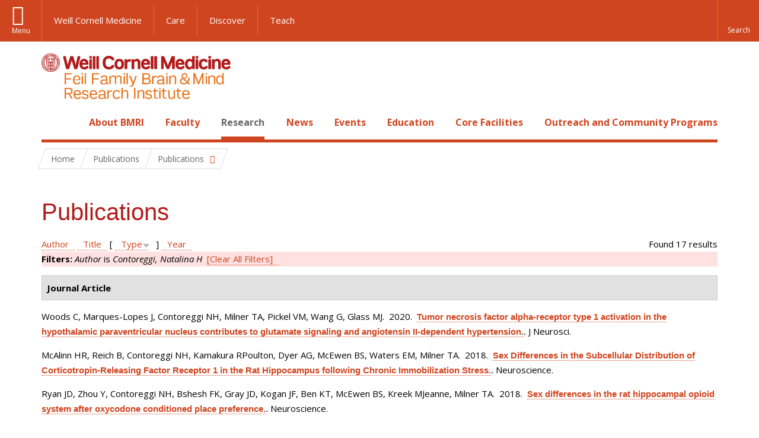

--- FILE ---
content_type: text/html; charset=utf-8
request_url: https://brainandmind.weill.cornell.edu/faculty-research/publications?page=3&amp%3Bf%5Bauthor%5D=167&s=type&o=desc&f%5Bauthor%5D=1247
body_size: 15461
content:
<!DOCTYPE html>

<!--[if IE 7]>    <html class="lt-ie9 lt-ie8 no-js"  lang="en" dir="ltr"> <![endif]-->
<!--[if IE 8]>    <html class="lt-ie9 ie8 no-js"  lang="en" dir="ltr"> <![endif]-->
<!--[if gt IE 8]><!--> <html  lang="en" dir="ltr"> <!--<![endif]-->

  <head>
    <meta charset="utf-8" />
<link rel="shortcut icon" href="https://brainandmind.weill.cornell.edu/sites/all/themes/wcm_brainmind/favicon.ico" />
<meta name="generator" content="Drupal 7 (https://www.drupal.org)" />
<link rel="canonical" href="https://brainandmind.weill.cornell.edu/faculty-research/publications" />
<link rel="shortlink" href="https://brainandmind.weill.cornell.edu/faculty-research/publications" />
    <title>Publications | Page 4 | Feil Family Brain & Mind Research Institute</title>

    <link rel="apple-touch-icon" sizes="57x57" href="/profiles/wcmc/themes/wcm_brand_base/favicons/apple-touch-icon-57x57.png?v=2">
    <link rel="apple-touch-icon" sizes="60x60" href="/profiles/wcmc/themes/wcm_brand_base/favicons/apple-touch-icon-60x60.png?v=2">
    <link rel="apple-touch-icon" sizes="72x72" href="/profiles/wcmc/themes/wcm_brand_base/favicons/apple-touch-icon-72x72.png?v=2">
    <link rel="apple-touch-icon" sizes="76x76" href="/profiles/wcmc/themes/wcm_brand_base/favicons/apple-touch-icon-76x76.png?v=2">
    <link rel="apple-touch-icon" sizes="114x114" href="/profiles/wcmc/themes/wcm_brand_base/favicons/apple-touch-icon-114x114.png?v=2">
    <link rel="apple-touch-icon" sizes="120x120" href="/profiles/wcmc/themes/wcm_brand_base/favicons/apple-touch-icon-120x120.png?v=2">
    <link rel="apple-touch-icon" sizes="144x144" href="/profiles/wcmc/themes/wcm_brand_base/favicons/apple-touch-icon-144x144.png?v=2">
    <link rel="apple-touch-icon" sizes="152x152" href="/profiles/wcmc/themes/wcm_brand_base/favicons/apple-touch-icon-152x152.png?v=2">
    <link rel="apple-touch-icon" sizes="180x180" href="/profiles/wcmc/themes/wcm_brand_base/favicons/apple-touch-icon-180x180.png?v=2">
    <link rel="icon" type="image/png" href="/profiles/wcmc/themes/wcm_brand_base/favicons/favicon-32x32.png?v=2" sizes="32x32">
    <link rel="icon" type="image/png" href="/profiles/wcmc/themes/wcm_brand_base/favicons/favicon-194x194.png?v=2" sizes="194x194">
    <link rel="icon" type="image/png" href="/profiles/wcmc/themes/wcm_brand_base/favicons/favicon-96x96.png?v=2" sizes="96x96">
    <link rel="icon" type="image/png" href="/profiles/wcmc/themes/wcm_brand_base/favicons/android-chrome-192x192.png?v=2" sizes="192x192">
    <link rel="icon" type="image/png" href="/profiles/wcmc/themes/wcm_brand_base/favicons/favicon-16x16.png?v=2" sizes="16x16">
    <link rel="manifest" href="/profiles/wcmc/themes/wcm_brand_base/favicons/manifest.json?v=2">
    <link rel="mask-icon" href="/profiles/wcmc/themes/wcm_brand_base/favicons/safari-pinned-tab.svg?v=2" color="#b31b1b">
    <link rel="shortcut icon" href="/profiles/wcmc/themes/wcm_brand_base/favicons/favicon.ico?v=2">
    <meta name="apple-mobile-web-app-title" content="Weill Cornell Medicine">
    <meta name="application-name" content="Weill Cornell Medicine">
    <meta name="msapplication-TileColor" content="#b31b1b">
    <meta name="msapplication-TileImage" content="/profiles/wcmc/themes/wcm_brand_base/favicons/mstile-144x144.png?v=2">
    <meta name="msapplication-config" content="/profiles/wcmc/themes/wcm_brand_base/favicons/browserconfig.xml?v=2">
    <meta name="theme-color" content="#ffffff">

    <!-- http://t.co/dKP3o1e -->
    <meta name="HandheldFriendly" content="True">
    <meta name="MobileOptimized" content="320">
    <meta name="viewport" content="width=device-width, initial-scale=1.0">
    <link rel="stylesheet" href="https://brainandmind.weill.cornell.edu/sites/default/files/css/css_kShW4RPmRstZ3SpIC-ZvVGNFVAi0WEMuCnI0ZkYIaFw.css" />
<link rel="stylesheet" href="https://brainandmind.weill.cornell.edu/sites/default/files/css/css_rOkuVMMGocN2KQ5LCJ-0OYP1dxAyT2HxyKRlZLS_nXU.css" />
<link rel="stylesheet" href="https://brainandmind.weill.cornell.edu/sites/default/files/css/css_cA3DvDiQ3kOSjJkY_7C67xpb6Mo4aphrt7SxIZjOQ7s.css" />
<link rel="stylesheet" href="https://brainandmind.weill.cornell.edu/sites/default/files/css/css_iwLsJ5KZ3ygtq-LwPSaopm-80cYn8MskOJcF4bDZOnw.css" />
<link rel="stylesheet" href="https://fonts.googleapis.com/css?family=Open+Sans:400,300,300italic,400italic,700,700italic" />
<link rel="stylesheet" href="https://brainandmind.weill.cornell.edu/sites/default/files/css/css_jIar9ppehxMlkuzqiw8Camo8ArJnUn1ZtTkT5qn4BjI.css" />
<link rel="stylesheet" href="https://brainandmind.weill.cornell.edu/sites/default/files/css/css_PxsPpITToy8ZnO0bJDA1TEC6bbFpGTfSWr2ZP8LuFYo.css" />
    <script src="https://brainandmind.weill.cornell.edu/sites/default/files/js/js_XexEZhbTmj1BHeajKr2rPfyR8Y68f4rm0Nv3Vj5_dSI.js"></script>
<script src="https://brainandmind.weill.cornell.edu/sites/default/files/js/js_rsG_22YPjmlEiP0K_67GbG7wA1u2m6p529PKe6uGPZ4.js"></script>
<script src="https://brainandmind.weill.cornell.edu/sites/default/files/js/js_IC2vqeFv6eSvzMO1oHQyKRXO8JNRFAiet9QUOFr3OFs.js"></script>
<script src="https://brainandmind.weill.cornell.edu/sites/default/files/js/js_AxRDbN_Ukfcn4OJ39z8m2zu3hvCsY-RXQhgtnH2iQFU.js"></script>
<script src="https://brainandmind.weill.cornell.edu/sites/default/files/js/js_vM1uGnovS_0hYqTYp0LD9vlFUU3BE2bncNJNzlYcsuk.js"></script>
<script>jQuery.extend(Drupal.settings, {"basePath":"\/","pathPrefix":"","setHasJsCookie":0,"ajaxPageState":{"theme":"wcm_brainmind","theme_token":"8bcS3JrotS_R_3dTsqboES1KNIdCDFO02InULuh2qzo","js":{"profiles\/wcmc\/modules\/custom\/wcmc_fieldable_panes\/js\/wcmc_modal.js":1,"profiles\/wcmc\/modules\/panopoly\/panopoly\/panopoly_widgets\/panopoly-widgets.js":1,"profiles\/wcmc\/modules\/panopoly\/panopoly\/panopoly_widgets\/panopoly-widgets-spotlight.js":1,"profiles\/wcmc\/modules\/custom\/wcm_accessibility\/js\/wcm-accessibility.js":1,"profiles\/wcmc\/themes\/wcm_brand_base\/js\/headroom.min.js":1,"profiles\/wcmc\/themes\/wcm_brand_base\/js\/wcm-pin-header.js":1,"profiles\/wcmc\/themes\/wcm_brand_base\/js\/wcm-external-links.js":1,"profiles\/wcmc\/themes\/wcm_brand_base\/js\/jquery.lockfixed-revB.js":1,"profiles\/wcmc\/themes\/wcm_brand_base\/images\/cta_icons\/svgxuse.min.js":1,"profiles\/wcmc\/modules\/panopoly\/contrib\/jquery_update\/replace\/jquery\/1.7\/jquery.min.js":1,"misc\/jquery-extend-3.4.0.js":1,"misc\/jquery-html-prefilter-3.5.0-backport.js":1,"misc\/jquery.once.js":1,"misc\/drupal.js":1,"profiles\/wcmc\/modules\/panopoly\/contrib\/jquery_update\/replace\/ui\/ui\/minified\/jquery.ui.core.min.js":1,"profiles\/wcmc\/modules\/panopoly\/contrib\/jquery_update\/replace\/ui\/ui\/minified\/jquery.ui.widget.min.js":1,"profiles\/wcmc\/modules\/panopoly\/contrib\/jquery_update\/replace\/ui\/ui\/minified\/jquery.ui.tabs.min.js":1,"profiles\/wcmc\/modules\/panopoly\/contrib\/jquery_update\/replace\/ui\/ui\/minified\/jquery.ui.accordion.min.js":1,"profiles\/wcmc\/modules\/panopoly\/contrib\/jquery_update\/replace\/ui\/external\/jquery.cookie.js":1,"profiles\/wcmc\/modules\/custom\/wcmc_fieldable_panes\/js\/fancybox\/jquery.fancybox.pack.js":1,"profiles\/wcmc\/modules\/custom\/wcmc_fieldable_panes\/js\/fancybox\/helpers\/jquery.fancybox-buttons.js":1,"profiles\/wcmc\/modules\/custom\/wcm_slide_nav\/js\/simplebar.min.js":1,"profiles\/wcmc\/modules\/custom\/wcm_slide_nav\/js\/wcm-slide-nav.js":1,"misc\/form-single-submit.js":1,"profiles\/wcmc\/modules\/panopoly\/panopoly\/panopoly_images\/panopoly-images.js":1,"profiles\/wcmc\/modules\/panopoly\/contrib\/entityreference\/js\/entityreference.js":1,"profiles\/wcmc\/modules\/panopoly\/panopoly\/panopoly_admin\/panopoly-admin.js":1,"profiles\/wcmc\/modules\/panopoly\/panopoly\/panopoly_magic\/panopoly-magic.js":1,"profiles\/wcmc\/modules\/panopoly\/panopoly\/panopoly_theme\/js\/panopoly-accordion.js":1,"profiles\/wcmc\/modules\/custom\/wcmc_banner_receiver\/js\/wcmc_banner_receiver.js":1,"profiles\/wcmc\/modules\/custom\/wcm_d7_paragraphs\/js\/wcm-d7-paragraphs.js":1,"profiles\/wcmc\/modules\/custom\/wcm_events\/js\/main.min.js":1,"profiles\/wcmc\/modules\/panopoly\/contrib\/caption_filter\/js\/caption-filter.js":1,"sites\/all\/modules\/lightbox2\/js\/lightbox.js":1,"profiles\/wcmc\/libraries\/jquery.imagesloaded\/jquery.imagesloaded.min.js":1,"profiles\/wcmc\/themes\/wcm_brand_base\/js\/bootstrap.min.js":1,"profiles\/wcmc\/themes\/wcm_brand_base\/js\/wcm-brand-base-script.js":1,"sites\/all\/themes\/wcm_brainmind\/js\/brainmind.js":1},"css":{"modules\/system\/system.base.css":1,"modules\/system\/system.messages.css":1,"modules\/system\/system.theme.css":1,"misc\/ui\/jquery.ui.theme.css":1,"misc\/ui\/jquery.ui.accordion.css":1,"profiles\/wcmc\/modules\/custom\/wcmc_fieldable_panes\/js\/fancybox\/jquery.fancybox.css":1,"profiles\/wcmc\/modules\/custom\/wcmc_fieldable_panes\/js\/fancybox\/helpers\/jquery.fancybox-buttons.css":1,"profiles\/wcmc\/modules\/custom\/wcm_slide_nav\/css\/simplebar.css":1,"profiles\/wcmc\/modules\/custom\/wcm_slide_nav\/css\/wcm-slide-nav.css":1,"modules\/book\/book.css":1,"modules\/field\/theme\/field.css":1,"modules\/node\/node.css":1,"profiles\/wcmc\/modules\/panopoly\/panopoly\/panopoly_admin\/panopoly-admin-navbar.css":1,"profiles\/wcmc\/modules\/panopoly\/panopoly\/panopoly_core\/css\/panopoly-dropbutton.css":1,"profiles\/wcmc\/modules\/panopoly\/panopoly\/panopoly_magic\/css\/panopoly-magic.css":1,"profiles\/wcmc\/modules\/panopoly\/panopoly\/panopoly_theme\/css\/panopoly-featured.css":1,"profiles\/wcmc\/modules\/panopoly\/panopoly\/panopoly_theme\/css\/panopoly-accordian.css":1,"profiles\/wcmc\/modules\/panopoly\/panopoly\/panopoly_theme\/css\/panopoly-layouts.css":1,"profiles\/wcmc\/modules\/panopoly\/panopoly\/panopoly_widgets\/panopoly-widgets.css":1,"profiles\/wcmc\/modules\/panopoly\/panopoly\/panopoly_widgets\/panopoly-widgets-spotlight.css":1,"profiles\/wcmc\/modules\/panopoly\/panopoly\/panopoly_wysiwyg\/panopoly-wysiwyg.css":1,"profiles\/wcmc\/modules\/panopoly\/contrib\/radix_layouts\/radix_layouts.css":1,"modules\/search\/search.css":1,"modules\/user\/user.css":1,"profiles\/wcmc\/modules\/custom\/wcmc_carousel\/css\/wcmc_carousel.css":1,"profiles\/wcmc\/modules\/custom\/wcmc_fieldable_panes\/css\/wcmc_headshot.css":1,"profiles\/wcmc\/modules\/custom\/wcm_d7_paragraphs\/css\/wcm-d7-paragraphs.css":1,"profiles\/wcmc\/modules\/custom\/wcm_elasticsearch\/css\/wcm-elasticsearch.css":1,"profiles\/wcmc\/modules\/custom\/wcm_events\/css\/main.min.css":1,"profiles\/wcmc\/modules\/custom\/wcm_events\/css\/events.css":1,"profiles\/wcmc\/modules\/panopoly\/contrib\/views\/css\/views.css":1,"profiles\/wcmc\/modules\/custom\/panopoly_override\/css\/panopoly-override.css":1,"profiles\/wcmc\/modules\/panopoly\/contrib\/caption_filter\/caption-filter.css":1,"profiles\/wcmc\/modules\/panopoly\/contrib\/ctools\/css\/ctools.css":1,"sites\/all\/modules\/lightbox2\/css\/lightbox.css":1,"profiles\/wcmc\/modules\/panopoly\/contrib\/panels\/css\/panels.css":1,"profiles\/wcmc\/modules\/contrib\/biblio\/biblio.css":1,"https:\/\/fonts.googleapis.com\/css?family=Open+Sans:400,300,300italic,400italic,700,700italic":1,"profiles\/wcmc\/themes\/wcm_brand_base\/css\/wcm_brand_base.css":1,"sites\/all\/themes\/wcm_brainmind\/css\/wcm_brainmind.css":1,"profiles\/wcmc\/modules\/panopoly\/panopoly\/panopoly_images\/panopoly-images.css":1}},"lightbox2":{"rtl":0,"file_path":"\/(\\w\\w\/)public:\/","default_image":"\/sites\/all\/modules\/lightbox2\/images\/brokenimage.jpg","border_size":10,"font_color":"000","box_color":"fff","top_position":"","overlay_opacity":"0.8","overlay_color":"000","disable_close_click":true,"resize_sequence":0,"resize_speed":400,"fade_in_speed":400,"slide_down_speed":600,"use_alt_layout":false,"disable_resize":false,"disable_zoom":false,"force_show_nav":false,"show_caption":true,"loop_items":false,"node_link_text":"View Image Details","node_link_target":false,"image_count":"Image !current of !total","video_count":"Video !current of !total","page_count":"Page !current of !total","lite_press_x_close":"press \u003Ca href=\u0022#\u0022 onclick=\u0022hideLightbox(); return FALSE;\u0022\u003E\u003Ckbd\u003Ex\u003C\/kbd\u003E\u003C\/a\u003E to close","download_link_text":"","enable_login":false,"enable_contact":false,"keys_close":"c x 27","keys_previous":"p 37","keys_next":"n 39","keys_zoom":"z","keys_play_pause":"32","display_image_size":"original","image_node_sizes":"()","trigger_lightbox_classes":"","trigger_lightbox_group_classes":"","trigger_slideshow_classes":"","trigger_lightframe_classes":"","trigger_lightframe_group_classes":"","custom_class_handler":0,"custom_trigger_classes":"","disable_for_gallery_lists":true,"disable_for_acidfree_gallery_lists":true,"enable_acidfree_videos":true,"slideshow_interval":5000,"slideshow_automatic_start":true,"slideshow_automatic_exit":true,"show_play_pause":true,"pause_on_next_click":false,"pause_on_previous_click":true,"loop_slides":false,"iframe_width":600,"iframe_height":400,"iframe_border":1,"enable_video":false,"useragent":"Mozilla\/5.0 (Macintosh; Intel Mac OS X 10_15_7) AppleWebKit\/537.36 (KHTML, like Gecko) Chrome\/131.0.0.0 Safari\/537.36; ClaudeBot\/1.0; +claudebot@anthropic.com)"},"CToolsModal":{"modalSize":{"type":"scale","width":".9","height":".9","addWidth":0,"addHeight":0,"contentRight":25,"contentBottom":75},"modalOptions":{"opacity":".55","background-color":"#FFF"},"animationSpeed":"fast","modalTheme":"CToolsModalDialog","throbberTheme":"CToolsModalThrobber"},"panopoly_magic":{"pane_add_preview_mode":"single"},"currentPath":"faculty-research\/publications","currentPathIsAdmin":false,"urlIsAjaxTrusted":{"\/faculty-research\/publications?page=3\u0026amp%3Bf%5Bauthor%5D=167\u0026s=type\u0026o=desc\u0026f%5Bauthor%5D=1247":true},"wcm_brand_base":{"toggle_always_pin_header":"0"},"password":{"strengthTitle":"Password compliance:"},"type":"setting"});</script>
  </head>
  <body class="html not-front not-logged-in no-sidebars page-faculty-research page-faculty-research-publications region-content wcc no-navbar no-js" >
    <div id="skip-link">
      <a href="#site-main">Skip to main content</a>
    </div>
        <header id="pinned-header">
        <div class="wcm-search"><div class="container"><form class="global-search" action="/faculty-research/publications?page=3&amp;amp%3Bf%5Bauthor%5D=167&amp;s=type&amp;o=desc&amp;f%5Bauthor%5D=1247" method="post" id="wcm-elasticsearch-blocks-widget-radios" accept-charset="UTF-8" role="search"><span class="search-button-span"><input class="search-button form-submit btn btn-default btn-primary" type="submit" id="edit-submit--2" name="op" value="Perform search" /><svg class="cta-icon cta-icon-search"><use xlink:href="/profiles/wcmc/themes/wcm_brand_base/images/cta_icons/symbol-defs.svg#cta-icon-search"></use></svg></span><span><div class="form-item form-type-textfield form-item-search-keys form-group">
  <label class="element-invisible" for="edit-search-keys--2">Enter the terms you wish to search for. </label>
 <input placeholder="Enter Search Term..." class="global-search-input form-control form-text" role="searchbox" type="text" id="edit-search-keys--2" name="search_keys" value="" size="25" maxlength="128" />
</div>
</span><fieldset><legend class="sr-only">Select Search Option</legend><div id="edit-search-type--2" class="form-radios"><div class="form-item form-type-radio form-item-search-type radio">
  <label for="edit-search-type-pages"><input type="radio" id="edit-search-type-pages" name="search_type" value="pages" checked="checked" class="form-radio" />This Site </label>
</div>
<div class="form-item form-type-radio form-item-search-type radio">
  <label for="edit-search-type-all-sites"><input type="radio" id="edit-search-type-all-sites" name="search_type" value="all_sites" class="form-radio" />All WCM Sites </label>
</div>
<div class="form-item form-type-radio form-item-search-type radio">
  <label for="edit-search-type-people"><input type="radio" id="edit-search-type-people" name="search_type" value="people" class="form-radio" />Directory </label>
</div>
</div></fieldset><input type="hidden" name="form_build_id" value="form-mquoe6niDs6sBdhanOWnfZMXnAw8gbKu1wqkeg4GxIs" />
<input type="hidden" name="form_id" value="wcm_elasticsearch_blocks_widget_radios" />
</form></div></div>
      <div class="brand__nav brand__nav-site-logo">
    <div class="wrap">
      <div
        class="main-menu-toggle"
        tabindex="0"
        role="button"
        aria-label="Menu"
        aria-controls="slide-out-nav"
        aria-pressed="false">Menu</div>

              <div class="wcm-sm-white">
          <a href="https://weill.cornell.edu/">
            <img src="/profiles/wcmc/themes/wcm_brand_base/images/WCM_logo_white.png" alt="Weill Cornell Medicine">
          </a>
        </div>
      
              <ul class="wcm-global-links">
                      <li class="wcm-global-links__wcm first"><a href="https://weill.cornell.edu/">Weill Cornell Medicine</a></li>
            <li><a href="https://weillcornell.org">Care</a></li>
                      <li><a href="https://research.weill.cornell.edu">Discover</a></li>
            <li class="last"><a href="https://weill.cornell.edu/education">Teach</a></li>
        </ul>
      
      <div class="wcm-global-links--secondary-actions">
        
                  <div class="search-trigger" tabindex="0">
            <span role="button" aria-label="Reveal search bar" class="search-trigger-button search-trigger-button--find">
              <svg class="cta-icon cta-icon-search">
                <use xmlns:xlink="http://www.w3.org/1999/xlink" xlink:href="/profiles/wcmc/themes/wcm_brand_base/images/cta_icons/symbol-defs.svg#cta-icon-search"></use>
              </svg>
            </span>
            <span role="button" aria-label="Hide search bar" class="search-trigger-button search-trigger-button--close">
              <svg class="cta-icon cta-icon-close">
                <use xlink:href="/profiles/wcmc/themes/wcm_brand_base/images/cta_icons/symbol-defs.svg#cta-icon-close"></use>
              </svg>
            </span>
          </div>
              </div>
    </div>
  </div>
</header>

<div id="page" >
  <div class="brand">
  <div class="brand__lockup">
    <div class="container">
              <div class="brand__logo">
          <a class="wcm-site-logo" href="/"><img src="https://brainandmind.weill.cornell.edu/sites/all/themes/wcm_brainmind/images/LOGO_FEIL%20BRAIN%20AND%20MIND_2LINE_RGB.png" alt="Feil Family Brain &amp; Mind Research Institute" /></a>
        </div>
        <a class="wcm-site-title wcm-site-title--lockup" href="/">Feil Family Brain &amp; Mind Research Institute</a>
          </div>
  </div>
</div>

  <nav id="slide-out-nav" aria-label="Slide out navigation">
  <div class="slide-out-nav__help">Explore this Website</div>
    <div id="slide-nav">
<ul class="menu"><li class="level-1 home"><a href="/">Home</a></li><li class="first menu-mlid-1665 level-1" data-level="1"><a href="/about-bmri" class="has-child">About BMRI</a><button class="slide-nav-toggle" aria-expanded="false"><span class="element-invisible">Toggle About BMRI menu options</span></button><ul class="collapse menu menu--level-2"><li class="first menu-mlid-1678 level-2" data-level="2"><a href="/about-bmri/our-mission">Our Mission</a></li>
<li class="menu-mlid-1679 level-2" data-level="2"><a href="/about-bmri/mission/about-bmri/about-bmri/research">Research Programs</a></li>
<li class="menu-mlid-1680 level-2" data-level="2"><a href="/about-bmri/mission/about-bmri/about-bmri/training">Training</a></li>
<li class="menu-mlid-1681 level-2" data-level="2"><a href="/about-bmri/mission/about-bmri/about-bmri/facilities">Facilities</a></li>
<li class="menu-mlid-1670 level-2" data-level="2"><a href="/campus-facililities/facilities/about-campus/about-campus">Campus</a></li>
<li class="menu-mlid-1671 level-2" data-level="2"><a href="/about-bmri/ways-give">Ways to Give</a></li>
<li class="last menu-mlid-1682 level-2" data-level="2"><a href="/about-bmri/mission/about-bmri/about-bmri/administration">Administration</a></li>
</ul></li>
<li class="menu-mlid-4027 level-1" data-level="1"><a href="/faculty" class="has-child">Faculty</a><button class="slide-nav-toggle" aria-expanded="false"><span class="element-invisible">Toggle Faculty menu options</span></button><ul class="collapse menu menu--level-2"><li class="first menu-mlid-1684 level-2" data-level="2"><a href="/faculty-research/faculty-primary-appointments">Faculty, Primary Appointments</a></li>
<li class="menu-mlid-1685 level-2" data-level="2"><a href="/faculty-research/faculty-secondary-appointments">Faculty, Secondary Appointments</a></li>
<li class="last menu-mlid-4230 level-2" data-level="2"><a href="/faculty/affiliate-faculty">Affiliate Faculty</a></li>
</ul></li>
<li class="active-trail menu-mlid-1683 level-1" data-level="1"><a href="/research" class="active-trail active-trail has-child">Research</a><button class="slide-nav-toggle" aria-expanded="false"><span class="element-invisible">Toggle Research menu options</span></button><ul class="collapse menu menu--level-2"><li class="first menu-mlid-3432 level-2" data-level="2"><a href="https://appel.weill.cornell.edu/" title="">Appel Institute</a></li>
<li class="menu-mlid-3095 level-2" data-level="2"><a href="https://neurogenetics.weill.cornell.edu" title="">Center for Neurogenetics</a></li>
<li class="menu-mlid-3187 level-2" data-level="2"><a href="/clinical-translational-neuroscience-unit" class="has-child">Clinical &amp; Translational Neuroscience Unit</a><button class="slide-nav-toggle" aria-expanded="false"><span class="element-invisible">Toggle Clinical & Translational Neuroscience Unit menu options</span></button><ul class="collapse menu menu--level-3"><li class="first menu-mlid-3185 level-3" data-level="3"><a href="/ctnu-director-dr-hooman-kamel">CTNU Director</a></li>
<li class="last menu-mlid-3186 level-3" data-level="3"><a href="/ctnu-research-opportunities">CTNU Research Opportunities</a></li>
</ul></li>
<li class="menu-mlid-1686 level-2" data-level="2"><a href="/faculty-research/affiliate-institutions">Affiliate Institutions</a></li>
<li class="menu-mlid-1690 level-2" data-level="2"><a href="/research/new-grants">New Grants</a></li>
<li class="last active-trail active menu-mlid-3390 level-2" data-level="2"><a href="/faculty-research/publications" title="" class="active-trail active">Publications</a></li>
</ul></li>
<li class="menu-mlid-3415 level-1" data-level="1"><a href="/news" title="" class="has-child">News</a><button class="slide-nav-toggle" aria-expanded="false"><span class="element-invisible">Toggle News menu options</span></button><ul class="collapse menu menu--level-2"><li class="first menu-mlid-4028 level-2" data-level="2"><a href="/news/faculty-spotlight-and-awards">Faculty Spotlight and Awards</a></li>
<li class="last menu-mlid-3433 level-2" data-level="2"><a href="/research/new-grants" title="">New Grants</a></li>
</ul></li>
<li class="menu-mlid-3414 level-1" data-level="1"><a href="/events">Events</a></li>
<li class="menu-mlid-2306 level-1" data-level="1"><a href="/education-0" class="has-child">Education</a><button class="slide-nav-toggle" aria-expanded="false"><span class="element-invisible">Toggle Education menu options</span></button><ul class="collapse menu menu--level-2"><li class="first menu-mlid-1668 level-2" data-level="2"><a href="/education-training/neuroscience-graduate-program">Neuroscience Graduate Program</a></li>
<li class="menu-mlid-1691 level-2" data-level="2"><a href="/education-training/neuroscience-graduate-program/neuroscience-retreat">Neuroscience Retreat</a></li>
<li class="menu-mlid-1692 level-2" data-level="2"><a href="/education-training/neuroscience-graduate-program/leon-levy-fellowship">Leon Levy Fellowship</a></li>
<li class="menu-mlid-1693 level-2" data-level="2"><a href="/education-training/neuroscience-graduate-program/research-residency">Research Residency</a></li>
<li class="menu-mlid-1694 level-2" data-level="2"><a href="/education-training/neuroscience-graduate-program/brain-awareness-events">Brain Awareness</a></li>
<li class="menu-mlid-1695 level-2" data-level="2"><a href="/education-training/neuroscience-graduate-program/medical-school-aoc">Medical School AOC</a></li>
<li class="last menu-mlid-3544 level-2" data-level="2"><a href="/education/first-year-students">First Year Students</a></li>
</ul></li>
<li class="menu-mlid-1669 level-1" data-level="1"><a href="/core-facilities" class="has-child">Core Facilities</a><button class="slide-nav-toggle" aria-expanded="false"><span class="element-invisible">Toggle Core Facilities menu options</span></button><ul class="collapse menu menu--level-2"><li class="first menu-mlid-1697 level-2" data-level="2"><a href="/core-facilities/neuroanatomy-em-core">Neuroanatomy EM Core</a></li>
<li class="menu-mlid-1698 level-2" data-level="2"><a href="/core-facilities/neurogenetic-repository">Neurogenetic Repository</a></li>
<li class="last menu-mlid-1696 level-2" data-level="2"><a href="/core-facilities/bmri-cores">BMRI Cores</a></li>
</ul></li>
<li class="last menu-mlid-3729 level-1" data-level="1"><a href="/outreach-and-community-programs" class="has-child">Outreach and Community Programs</a><button class="slide-nav-toggle" aria-expanded="false"><span class="element-invisible">Toggle Outreach and Community Programs menu options</span></button><ul class="collapse menu menu--level-2"><li class="first menu-mlid-3927 level-2" data-level="2"><a href="/outreach-and-community-programs/emerging-leaders-neuroscience">Emerging Leaders in Neuroscience</a></li>
<li class="last menu-mlid-3725 level-2" data-level="2"><a href="/outreach-and-community-programs/bmri-summer-scholars-program">BMRI Summer Scholars Program</a></li>
</ul></li>
</ul></div>  <ul class="wcm-global-links--sm">
    <li><a href="https://weill.cornell.edu">Weill Cornell Medicine</a></li>
    <li><a href="https://weillcornell.org">Care</a></li>
    <li><a href="https://research.weill.cornell.edu">Discover</a></li>
    <li><a href="https://weill.cornell.edu/education">Teach</a></li>
  </ul>
</nav>

<nav class="main-nav" aria-label="Primary">
  <div class="container">
    <div id="main-nav">
<ul class="menu justify-items"><li class="level-1 home"><a href="/">Home</a></li><li class="first has-children menu-mlid-1665 level-1"><a href="/about-bmri">About BMRI</a></li>
<li class="has-children menu-mlid-4027 level-1"><a href="/faculty">Faculty</a></li>
<li class="has-children active-trail menu-mlid-1683 level-1"><a href="/research" class="active-trail active-trail active-trail">Research</a></li>
<li class="has-children menu-mlid-3415 level-1"><a href="/news" title="">News</a></li>
<li class="menu-mlid-3414 level-1"><a href="/events">Events</a></li>
<li class="has-children menu-mlid-2306 level-1"><a href="/education-0">Education</a></li>
<li class="has-children menu-mlid-1669 level-1"><a href="/core-facilities">Core Facilities</a></li>
<li class="last has-children menu-mlid-3729 level-1"><a href="/outreach-and-community-programs">Outreach and Community Programs</a></li>
</ul></div>  </div>
</nav>

  <nav id="bc-nav" aria-label="Breadcrumb">
    <div class="container">
      <ul class="breadcrumb-nav">
        <li><span><a href="/">Home</a></span></li><li class="bc-no-link"><span>Publications</span></li><li><button class="dropdown-toggle" type="button" id="bc-explore-second_level" data-toggle="dropdown" aria-haspopup="true" aria-expanded="true">
          <span class="bc-toggle-siblings">Publications</span>
          </button>
<ul class="dropdown-menu dropdown-menu-left" aria-labelledby="bc-explore-second_level"><li class="first menu-mlid-3432 level-2"><a href="https://appel.weill.cornell.edu/" title="">Appel Institute</a></li>
<li class="menu-mlid-3095 level-2"><a href="https://neurogenetics.weill.cornell.edu" title="">Center for Neurogenetics</a></li>
<li class="has-children menu-mlid-3187 level-2"><a href="/clinical-translational-neuroscience-unit">Clinical &amp; Translational Neuroscience Unit</a></li>
<li class="menu-mlid-1686 level-2"><a href="/faculty-research/affiliate-institutions">Affiliate Institutions</a></li>
<li class="menu-mlid-1690 level-2"><a href="/research/new-grants">New Grants</a></li>
<li class="last active-trail active menu-mlid-3390 level-2"><a href="/faculty-research/publications" title="" class="active-trail active">Publications</a></li>
</ul></li>      </ul>
    </div>
  </nav>

  <div id="site-main" class="site-main">
    <div class="container">
                            </div>
    <div class="container">
  
  <h1 class="title">Publications</h1><div id="biblio-header" class="clear-block"><div class="biblio-export">Found 17 results</div> <a href="/faculty-research/publications?page=3&amp;amp%3Bf%5Bauthor%5D=167&amp;s=author&amp;o=asc&amp;f%5Bauthor%5D=1247" title="Click a second time to reverse the sort order" class="active">Author</a>  <a href="/faculty-research/publications?page=3&amp;amp%3Bf%5Bauthor%5D=167&amp;s=title&amp;o=asc&amp;f%5Bauthor%5D=1247" title="Click a second time to reverse the sort order" class="active">Title</a>  [ <a href="/faculty-research/publications?page=3&amp;amp%3Bf%5Bauthor%5D=167&amp;s=type&amp;o=asc&amp;f%5Bauthor%5D=1247" title="Click a second time to reverse the sort order" class="active active">Type</a><img src="https://brainandmind.weill.cornell.edu/profiles/wcmc/modules/contrib/biblio/misc/arrow-asc.png" alt="(Asc)" />]  <a href="/faculty-research/publications?page=3&amp;amp%3Bf%5Bauthor%5D=167&amp;s=year&amp;o=desc&amp;f%5Bauthor%5D=1247" title="Click a second time to reverse the sort order" class="active">Year</a> <div class="biblio-filter-status"><div class="biblio-current-filters"><b>Filters: </b><em class="placeholder">Author</em> is <em class="placeholder">Contoreggi, Natalina H</em>&nbsp;&nbsp;<a href="/faculty-research/publications/filter/clear?page=3&amp;amp%3Bf%5Bauthor%5D=167&amp;s=type&amp;o=desc">[Clear All Filters]</a></div></div></div><div class="biblio-category-section"><div class="biblio-separator-bar">Journal Article</div><div class="biblio-entry"><span class="biblio-authors">Woods C, Marques-Lopes J, Contoreggi NH, Milner TA, Pickel VM, Wang G, Glass MJ</span>.&nbsp; 
2020.&nbsp;&nbsp;<span class="biblio-title"><a href="/tumor-necrosis-factor-alpha-receptor-type-1-activation-hypothalamic-paraventricular-nucleus">Tumor necrosis factor alpha-receptor type 1 activation in the hypothalamic paraventricular nucleus contributes to glutamate signaling and angiotensin II-dependent hypertension.</a>. </span>J Neurosci. <span class="Z3988" title="ctx_ver=Z39.88-2004&amp;rft_val_fmt=info%3Aofi%2Ffmt%3Akev%3Amtx%3Ajournal&amp;rft.atitle=Tumor+necrosis+factor+alpha-receptor+type+1+activation+in+the+hypothalamic+paraventricular+nucleus+contributes+to+glutamate+signaling+and+angiotensin+II-dependent+hypertension.&amp;rft.title=J+Neurosci&amp;rft.issn=1529-2401&amp;rft.date=2020&amp;rft.aulast=Woods&amp;rft.aufirst=Clara&amp;rft.au=Marques-Lopes%2C+Jose&amp;rft.au=Contoreggi%2C+Natalina&amp;rft.au=Milner%2C+Teresa&amp;rft.au=Pickel%2C+Virginia&amp;rft.au=Wang%2C+Gang&amp;rft.au=Glass%2C+Michael&amp;rft_id=info%3Adoi%2F10.1523%2FJNEUROSCI.2360-19.2020"></span></div><div class="biblio-entry"><span class="biblio-authors">McAlinn HR, Reich B, Contoreggi NH, Kamakura RPoulton, Dyer AG, McEwen BS, Waters EM, Milner TA</span>.&nbsp; 
2018.&nbsp;&nbsp;<span class="biblio-title"><a href="/sex-differences-subcellular-distribution-corticotropin-releasing-factor-receptor-1-rat-hippocampus">Sex Differences in the Subcellular Distribution of Corticotropin-Releasing Factor Receptor 1 in the Rat Hippocampus following Chronic Immobilization Stress.</a>. </span>Neuroscience. <span class="Z3988" title="ctx_ver=Z39.88-2004&amp;rft_val_fmt=info%3Aofi%2Ffmt%3Akev%3Amtx%3Ajournal&amp;rft.atitle=Sex+Differences+in+the+Subcellular+Distribution+of+Corticotropin-Releasing+Factor+Receptor+1+in+the+Rat+Hippocampus+following+Chronic+Immobilization+Stress.&amp;rft.title=Neuroscience&amp;rft.issn=1873-7544&amp;rft.date=2018&amp;rft.aulast=McAlinn&amp;rft.aufirst=Helena&amp;rft.au=Reich%2C+Batsheva&amp;rft.au=Contoreggi%2C+Natalina&amp;rft.au=Kamakura%2C+Renata&amp;rft.au=Dyer%2C+Andreina&amp;rft.au=McEwen%2C+Bruce&amp;rft.au=Waters%2C+Elizabeth&amp;rft.au=Milner%2C+Teresa&amp;rft_id=info%3Adoi%2F10.1016%2Fj.neuroscience.2018.05.007"></span></div><div class="biblio-entry"><span class="biblio-authors">Ryan JD, Zhou Y, Contoreggi NH, Bshesh FK, Gray JD, Kogan JF, Ben KT, McEwen BS, Kreek MJeanne, Milner TA</span>.&nbsp; 
2018.&nbsp;&nbsp;<span class="biblio-title"><a href="/sex-differences-rat-hippocampal-opioid-system-after-oxycodone-conditioned-place-preference">Sex differences in the rat hippocampal opioid system after oxycodone conditioned place preference.</a>. </span>Neuroscience. <span class="Z3988" title="ctx_ver=Z39.88-2004&amp;rft_val_fmt=info%3Aofi%2Ffmt%3Akev%3Amtx%3Ajournal&amp;rft.atitle=Sex+differences+in+the+rat+hippocampal+opioid+system+after+oxycodone+conditioned+place+preference.&amp;rft.title=Neuroscience&amp;rft.issn=1873-7544&amp;rft.date=2018&amp;rft.aulast=Ryan&amp;rft.aufirst=James&amp;rft.au=Zhou%2C+Yan&amp;rft.au=Contoreggi%2C+Natalina&amp;rft.au=Bshesh%2C+Farah&amp;rft.au=Gray%2C+Jason&amp;rft.au=Kogan%2C+Joshua&amp;rft.au=Ben%2C+Konrad&amp;rft.au=McEwen%2C+Bruce&amp;rft.au=Kreek%2C+Mary&amp;rft.au=Milner%2C+Teresa&amp;rft_id=info%3Adoi%2F10.1016%2Fj.neuroscience.2018.10.002"></span></div><div class="biblio-entry"><span class="biblio-authors">Randesi M, Contoreggi NH, Zhou Y, Reich B, Bellamy JR, Yu F, Gray JD, McEwen BS, Milner TA, Kreek MJeanne</span>.&nbsp; 
2019.&nbsp;&nbsp;<span class="biblio-title"><a href="/sex-differences-neuroplasticity-and-stress-related-gene-expression-and-protein-levels-rat">Sex Differences in Neuroplasticity- and Stress-Related Gene Expression and Protein Levels in the Rat Hippocampus Following Oxycodone Conditioned Place Preference.</a>. </span>Neuroscience. <span class="Z3988" title="ctx_ver=Z39.88-2004&amp;rft_val_fmt=info%3Aofi%2Ffmt%3Akev%3Amtx%3Ajournal&amp;rft.atitle=Sex+Differences+in+Neuroplasticity-+and+Stress-Related+Gene+Expression+and+Protein+Levels+in+the+Rat+Hippocampus+Following+Oxycodone+Conditioned+Place+Preference.&amp;rft.title=Neuroscience&amp;rft.issn=1873-7544&amp;rft.date=2019&amp;rft.aulast=Randesi&amp;rft.aufirst=Matthew&amp;rft.au=Contoreggi%2C+Natalina&amp;rft.au=Zhou%2C+Yan&amp;rft.au=Reich%2C+Batsheva&amp;rft.au=Bellamy%2C+Julia&amp;rft.au=Yu%2C+Fangmin&amp;rft.au=Gray%2C+Jason&amp;rft.au=McEwen%2C+Bruce&amp;rft.au=Milner%2C+Teresa&amp;rft.au=Kreek%2C+Mary&amp;rft_id=info%3Adoi%2F10.1016%2Fj.neuroscience.2019.04.047"></span></div><div class="biblio-entry"><span class="biblio-authors">Bellamy JR, Rubin BR, Zverovich A, Zhou Y, Contoreggi NH, Gray JD, McEwen BS, Kreek MJeanne, Milner TA</span>.&nbsp; 
2019.&nbsp;&nbsp;<span class="biblio-title"><a href="/sex-and-chronic-stress-differentially-alter-phosphorylated-mu-and-delta-opioid-receptor-levels-rat">Sex and chronic stress differentially alter phosphorylated mu and delta opioid receptor levels in the rat hippocampus following oxycodone conditioned place preference.</a>. </span>Neurosci Lett. 713:134514.<span class="Z3988" title="ctx_ver=Z39.88-2004&amp;rft_val_fmt=info%3Aofi%2Ffmt%3Akev%3Amtx%3Ajournal&amp;rft.atitle=Sex+and+chronic+stress+differentially+alter+phosphorylated+mu+and+delta+opioid+receptor+levels+in+the+rat+hippocampus+following+oxycodone+conditioned+place+preference.&amp;rft.title=Neurosci+Lett&amp;rft.issn=1872-7972&amp;rft.date=2019&amp;rft.volume=713&amp;rft.spage=134514&amp;rft.aulast=Bellamy&amp;rft.aufirst=Julia&amp;rft.au=Rubin%2C+Batsheva&amp;rft.au=Zverovich%2C+Angelica&amp;rft.au=Zhou%2C+Yan&amp;rft.au=Contoreggi%2C+Natalina&amp;rft.au=Gray%2C+Jason&amp;rft.au=McEwen%2C+Bruce&amp;rft.au=Kreek%2C+Mary&amp;rft.au=Milner%2C+Teresa&amp;rft_id=info%3Adoi%2F10.1016%2Fj.neulet.2019.134514"></span></div><div class="biblio-entry"><span class="biblio-authors">Rubin BR, Johnson MA, Berman JM, Goldstein E, Pertsovskaya V, Zhou Y, Contoreggi NH, Dyer AG, Gray JD, Waters EM et al.</span>.&nbsp; 
2020.&nbsp;&nbsp;<span class="biblio-title"><a href="/sex-and-chronic-stress-alter-delta-opioid-receptor-distribution-within-rat-hippocampal-ca1-pyramidal">Sex and chronic stress alter delta opioid receptor distribution within rat hippocampal CA1 pyramidal cells following behavioral challenges.</a>. </span>Neurobiol Stress. 13:100236.<span class="Z3988" title="ctx_ver=Z39.88-2004&amp;rft_val_fmt=info%3Aofi%2Ffmt%3Akev%3Amtx%3Ajournal&amp;rft.atitle=Sex+and+chronic+stress+alter+delta+opioid+receptor+distribution+within+rat+hippocampal+CA1+pyramidal+cells+following+behavioral+challenges.&amp;rft.title=Neurobiol+Stress&amp;rft.issn=2352-2895&amp;rft.date=2020&amp;rft.volume=13&amp;rft.spage=100236&amp;rft.aulast=Rubin&amp;rft.aufirst=Batsheva&amp;rft.au=Johnson%2C+Megan&amp;rft.au=Berman%2C+Jared&amp;rft.au=Goldstein%2C+Ellen&amp;rft.au=Pertsovskaya%2C+Vera&amp;rft.au=Zhou%2C+Yan&amp;rft.au=Contoreggi%2C+Natalina&amp;rft.au=Dyer%2C+Andreina&amp;rft.au=Gray%2C+Jason&amp;rft.au=Waters%2C+Elizabeth&amp;rft.au=McEwen%2C+Bruce&amp;rft.au=Kreek%2C+Mary&amp;rft.au=Milner%2C+Teresa&amp;rft_id=info%3Adoi%2F10.1016%2Fj.ynstr.2020.100236"></span></div><div class="biblio-entry"><span class="biblio-authors">Contoreggi NH, Mazid S, Goldstein LB, Park J, Ovalles AC, Waters EM, Glass MJ, Milner TA</span>.&nbsp; 
2020.&nbsp;&nbsp;<span class="biblio-title"><a href="/sex-and-age-influence-gonadal-steroid-hormone-receptor-distributions-relative-estrogen-receptor-%CE%B2">Sex and age influence gonadal steroid hormone receptor distributions relative to estrogen receptor β-containing neurons in the mouse hypothalamic paraventricular nucleus.</a>. </span>J Comp Neurol. <span class="Z3988" title="ctx_ver=Z39.88-2004&amp;rft_val_fmt=info%3Aofi%2Ffmt%3Akev%3Amtx%3Ajournal&amp;rft.atitle=Sex+and+age+influence+gonadal+steroid+hormone+receptor+distributions+relative+to+estrogen+receptor+%CE%B2-containing+neurons+in+the+mouse+hypothalamic+paraventricular+nucleus.&amp;rft.title=J+Comp+Neurol&amp;rft.issn=1096-9861&amp;rft.date=2020&amp;rft.aulast=Contoreggi&amp;rft.aufirst=Natalina&amp;rft.au=Mazid%2C+Sanoara&amp;rft.au=Goldstein%2C+Lily&amp;rft.au=Park%2C+John&amp;rft.au=Ovalles%2C+Astrid&amp;rft.au=Waters%2C+Elizabeth&amp;rft.au=Glass%2C+Michael&amp;rft.au=Milner%2C+Teresa&amp;rft_id=info%3Adoi%2F10.1002%2Fcne.25093"></span></div><div class="biblio-entry"><span class="biblio-authors">Ovalles AC, Contoreggi NH, Marques-Lopes J, Van Kempen TA, Iadecola C, Waters EM, Glass MJ, Milner TA</span>.&nbsp; 
2019.&nbsp;&nbsp;<span class="biblio-title"><a href="/plasma-membrane-affiliated-ampa-glua1-estrogen-receptor-%CE%B2-containing-paraventricular-hypothalamic">Plasma Membrane Affiliated AMPA GluA1 in Estrogen Receptor β-containing Paraventricular Hypothalamic Neurons Increases Following Hypertension in a Mouse Model of Post-menopause.</a>. </span>Neuroscience. <span class="Z3988" title="ctx_ver=Z39.88-2004&amp;rft_val_fmt=info%3Aofi%2Ffmt%3Akev%3Amtx%3Ajournal&amp;rft.atitle=Plasma+Membrane+Affiliated+AMPA+GluA1+in+Estrogen+Receptor+%CE%B2-containing+Paraventricular+Hypothalamic+Neurons+Increases+Following+Hypertension+in+a+Mouse+Model+of+Post-menopause.&amp;rft.title=Neuroscience&amp;rft.issn=1873-7544&amp;rft.date=2019&amp;rft.aulast=Ovalles&amp;rft.aufirst=Astrid&amp;rft.au=Contoreggi%2C+Natalina&amp;rft.au=Marques-Lopes%2C+Jose&amp;rft.au=Van+Kempen%2C+Tracey&amp;rft.au=Iadecola%2C+Costantino&amp;rft.au=Waters%2C+Elizabeth&amp;rft.au=Glass%2C+Michael&amp;rft.au=Milner%2C+Teresa&amp;rft_id=info%3Adoi%2F10.1016%2Fj.neuroscience.2019.09.026"></span></div><div class="biblio-entry"><span class="biblio-authors">Ashirova E, Contoreggi NH, Johnson MA, Al-Khayat FJ, Calcano GA, Rubin BR, O&#039;Cinneide EM, Zhang Y, Zhou Y, Gregoire L et al.</span>.&nbsp; 
2020.&nbsp;&nbsp;<span class="biblio-title"><a href="/oxycodone-injections-not-paired-conditioned-place-preference-have-little-effect-hippocampal-opioid">Oxycodone injections not paired with conditioned place preference have little effect on the hippocampal opioid system in female and male rats.</a>. </span>Synapse. :e22182.<span class="Z3988" title="ctx_ver=Z39.88-2004&amp;rft_val_fmt=info%3Aofi%2Ffmt%3Akev%3Amtx%3Ajournal&amp;rft.atitle=Oxycodone+injections+not+paired+with+conditioned+place+preference+have+little+effect+on+the+hippocampal+opioid+system+in+female+and+male+rats.&amp;rft.title=Synapse&amp;rft.issn=1098-2396&amp;rft.date=2020&amp;rft.spage=e22182&amp;rft.aulast=Ashirova&amp;rft.aufirst=Elina&amp;rft.au=Contoreggi%2C+Natalina&amp;rft.au=Johnson%2C+Megan&amp;rft.au=Al-Khayat%2C+Fatima&amp;rft.au=Calcano%2C+Gabriela&amp;rft.au=Rubin%2C+Batsheva&amp;rft.au=O%27Cinneide%2C+Emma&amp;rft.au=Zhang%2C+Yong&amp;rft.au=Zhou%2C+Yan&amp;rft.au=Gregoire%2C+Lennox&amp;rft.au=McEwen%2C+Bruce&amp;rft.au=Kreek%2C+Mary&amp;rft.au=Milner%2C+Teresa&amp;rft_id=info%3Adoi%2F10.1002%2Fsyn.22182"></span></div><div class="biblio-entry"><span class="biblio-authors">Milner TA, Contoreggi NH, Yu F, Johnson MA, Wang G, Woods C, Mazid S, Van Kempen TA, Waters EM, McEwen BS et al.</span>.&nbsp; 
2021.&nbsp;&nbsp;<span class="biblio-title"><a href="/estrogen-receptor-%CE%B2-contributes-both-hypertension-and-hypothalamic-plasticity-mouse-model-peri">Estrogen receptor β contributes to both hypertension and hypothalamic plasticity in a mouse model of peri-menopause.</a>. </span>J Neurosci. <span class="Z3988" title="ctx_ver=Z39.88-2004&amp;rft_val_fmt=info%3Aofi%2Ffmt%3Akev%3Amtx%3Ajournal&amp;rft.atitle=Estrogen+receptor+%CE%B2+contributes+to+both+hypertension+and+hypothalamic+plasticity+in+a+mouse+model+of+peri-menopause.&amp;rft.title=J+Neurosci&amp;rft.issn=1529-2401&amp;rft.date=2021&amp;rft.aulast=Milner&amp;rft.aufirst=Teresa&amp;rft.au=Contoreggi%2C+Natalina&amp;rft.au=Yu%2C+Fangmin&amp;rft.au=Johnson%2C+Megan&amp;rft.au=Wang%2C+Gang&amp;rft.au=Woods%2C+Clara&amp;rft.au=Mazid%2C+Sanoara&amp;rft.au=Van+Kempen%2C+Tracey&amp;rft.au=Waters%2C+Elizabeth&amp;rft.au=McEwen%2C+Bruce&amp;rft.au=Korach%2C+Kenneth&amp;rft.au=Glass%2C+Michael&amp;rft_id=info%3Adoi%2F10.1523%2FJNEUROSCI.0164-21.2021"></span></div><div class="biblio-entry"><span class="biblio-authors">Woods C, Contoreggi NH, Johnson MA, Milner TA, Wang G, Glass MJ</span>.&nbsp; 
2022.&nbsp;&nbsp;<span class="biblio-title"><a href="/estrogen-receptor-beta-activity-contributes-both-tumor-necrosis-factor-alpha-expression-hypothalamic">Estrogen receptor beta activity contributes to both tumor necrosis factor alpha expression in the hypothalamic paraventricular nucleus and the resistance to hypertension following angiotensin II in female mice.</a>. </span>Neurochem Int. 161:105420.<span class="Z3988" title="ctx_ver=Z39.88-2004&amp;rft_val_fmt=info%3Aofi%2Ffmt%3Akev%3Amtx%3Ajournal&amp;rft.atitle=[base64].&amp;rft.title=Neurochem+Int&amp;rft.issn=1872-9754&amp;rft.date=2022&amp;rft.volume=161&amp;rft.spage=105420&amp;rft.aulast=Woods&amp;rft.aufirst=Clara&amp;rft.au=Contoreggi%2C+Natalina&amp;rft.au=Johnson%2C+Megan&amp;rft.au=Milner%2C+Teresa&amp;rft.au=Wang%2C+Gang&amp;rft.au=Glass%2C+Michael&amp;rft_id=info%3Adoi%2F10.1016%2Fj.neuint.2022.105420"></span></div><div class="biblio-entry"><span class="biblio-authors">Bavley CC, Fetcho RN, Burgdorf CE, Walsh AP, Fischer DK, Hall BS, Sayles NM, Contoreggi NH, Hackett JE, Antigua SA et al.</span>.&nbsp; 
2020.&nbsp;&nbsp;<span class="biblio-title"><a href="/dual-virus-strategy-deletion-cacan1c-within-prelimbic-nucleus-accumbens-core-projection">A dual-virus strategy for the deletion of cacan1c within the prelimbic to nucleus accumbens core projection.</a>. </span>Mol Psychiatry. 25(10):2201-2202.<span class="Z3988" title="ctx_ver=Z39.88-2004&amp;rft_val_fmt=info%3Aofi%2Ffmt%3Akev%3Amtx%3Ajournal&amp;rft.atitle=A+dual-virus+strategy+for+the+deletion+of+cacan1c+within+the+prelimbic+to+nucleus+accumbens+core+projection.&amp;rft.title=Mol+Psychiatry&amp;rft.issn=1476-5578&amp;rft.date=2020&amp;rft.volume=25&amp;rft.issue=10&amp;rft.spage=2201&amp;rft.epage=2202&amp;rft.aulast=Bavley&amp;rft.aufirst=Charlotte&amp;rft.au=Fetcho%2C+Robert&amp;rft.au=Burgdorf%2C+Caitlin&amp;rft.au=Walsh%2C+Alexander&amp;rft.au=Fischer%2C+Delaney&amp;rft.au=Hall%2C+Baila&amp;rft.au=Sayles%2C+Nicole&amp;rft.au=Contoreggi%2C+Natalina&amp;rft.au=Hackett%2C+Jonathan&amp;rft.au=Antigua%2C+Susan&amp;rft.au=Babij%2C+Rachel&amp;rft.au=Garc%C3%ADa%2C+Natalia&amp;rft.au=Kash%2C+Thomas&amp;rft.au=Milner%2C+Teresa&amp;rft.au=Liston%2C+Conor&amp;rft.au=Rajadhyaksha%2C+Anjali&amp;rft_id=info%3Adoi%2F10.1038%2Fs41380-020-00886-1"></span></div><div class="biblio-entry"><span class="biblio-authors">Bavley CC, Fetcho RN, Burgdorf CE, Walsh AP, Fischer DK, Hall BS, Sayles NM, Contoreggi NH, Hackett JE, Antigua SA et al.</span>.&nbsp; 
2019.&nbsp;&nbsp;<span class="biblio-title"><a href="/correction-cocaine-and-stress-primed-reinstatement-drug-associated-memories-elicit-differential">Correction: Cocaine- and stress-primed reinstatement of drug-associated memories elicit differential behavioral and frontostriatal circuit activity patterns via recruitment of L-type Ca channels.</a>. </span>Mol Psychiatry. <span class="Z3988" title="ctx_ver=Z39.88-2004&amp;rft_val_fmt=info%3Aofi%2Ffmt%3Akev%3Amtx%3Ajournal&amp;rft.atitle=Correction%3A+Cocaine-+and+stress-primed+reinstatement+of+drug-associated+memories+elicit+differential+behavioral+and+frontostriatal+circuit+activity+patterns+via+recruitment+of+L-type+Ca+channels.&amp;rft.title=Mol+Psychiatry&amp;rft.issn=1476-5578&amp;rft.date=2019&amp;rft.aulast=Bavley&amp;rft.aufirst=Charlotte&amp;rft.au=Fetcho%2C+Robert&amp;rft.au=Burgdorf%2C+Caitlin&amp;rft.au=Walsh%2C+Alexander&amp;rft.au=Fischer%2C+Delaney&amp;rft.au=Hall%2C+Baila&amp;rft.au=Sayles%2C+Nicole&amp;rft.au=Contoreggi%2C+Natalina&amp;rft.au=Hackett%2C+Jonathan&amp;rft.au=Antigua%2C+Susan&amp;rft.au=Babij%2C+Rachel&amp;rft.au=Garc%C3%ADa%2C+Natalia&amp;rft.au=Kash%2C+Thomas&amp;rft.au=Milner%2C+Teresa&amp;rft.au=Liston%2C+Conor&amp;rft.au=Rajadhyaksha%2C+Anjali&amp;rft_id=info%3Adoi%2F10.1038%2Fs41380-019-0624-9"></span></div><div class="biblio-entry"><span class="biblio-authors">Bavley CC, Fetcho RN, Burgdorf CE, Walsh AP, Fischer DK, Hall BS, Sayles NM, Contoreggi NH, Hackett JE, Antigua SA et al.</span>.&nbsp; 
2019.&nbsp;&nbsp;<span class="biblio-title"><a href="/cocaine-and-stress-primed-reinstatement-drug-associated-memories-elicit-differential-behavioral-and">Cocaine- and stress-primed reinstatement of drug-associated memories elicit differential behavioral and frontostriatal circuit activity patterns via recruitment of L-type Ca channels.</a>. </span>Mol Psychiatry. <span class="Z3988" title="ctx_ver=Z39.88-2004&amp;rft_val_fmt=info%3Aofi%2Ffmt%3Akev%3Amtx%3Ajournal&amp;rft.atitle=Cocaine-+and+stress-primed+reinstatement+of+drug-associated+memories+elicit+differential+behavioral+and+frontostriatal+circuit+activity+patterns+via+recruitment+of+L-type+Ca+channels.&amp;rft.title=Mol+Psychiatry&amp;rft.issn=1476-5578&amp;rft.date=2019&amp;rft.aulast=Bavley&amp;rft.aufirst=Charlotte&amp;rft.au=Fetcho%2C+Robert&amp;rft.au=Burgdorf%2C+Caitlin&amp;rft.au=Walsh%2C+Alexander&amp;rft.au=Fischer%2C+Delaney&amp;rft.au=Hall%2C+Baila&amp;rft.au=Sayles%2C+Nicole&amp;rft.au=Contoreggi%2C+Natalina&amp;rft.au=Hackett%2C+Jonathan&amp;rft.au=Antigua%2C+Susan&amp;rft.au=Babij%2C+Rachel&amp;rft.au=Kash%2C+Thomas&amp;rft.au=Milner%2C+Teresa&amp;rft.au=Liston%2C+Conor&amp;rft.au=Rajadhyaksha%2C+Anjali&amp;rft_id=info%3Adoi%2F10.1038%2Fs41380-019-0513-2"></span></div><div class="biblio-entry"><span class="biblio-authors">Johnson MA, Contoreggi NH, Kogan JF, Bryson M, Rubin BR, Gray JD, Kreek MJeanne, McEwen BS, Milner TA</span>.&nbsp; 
2021.&nbsp;&nbsp;<span class="biblio-title"><a href="/chronic-stress-differentially-alters-mrna-expression-opioid-peptides-and-receptors-dorsal">Chronic stress differentially alters mRNA expression of opioid peptides and receptors in the dorsal hippocampus of female and male rats.</a>. </span>J Comp Neurol. <span class="Z3988" title="ctx_ver=Z39.88-2004&amp;rft_val_fmt=info%3Aofi%2Ffmt%3Akev%3Amtx%3Ajournal&amp;rft.atitle=Chronic+stress+differentially+alters+mRNA+expression+of+opioid+peptides+and+receptors+in+the+dorsal+hippocampus+of+female+and+male+rats.&amp;rft.title=J+Comp+Neurol&amp;rft.issn=1096-9861&amp;rft.date=2021&amp;rft.aulast=Johnson&amp;rft.aufirst=Megan&amp;rft.au=Contoreggi%2C+Natalina&amp;rft.au=Kogan%2C+Joshua&amp;rft.au=Bryson%2C+Matthew&amp;rft.au=Rubin%2C+Batsheva&amp;rft.au=Gray%2C+Jason&amp;rft.au=Kreek%2C+Mary&amp;rft.au=McEwen%2C+Bruce&amp;rft.au=Milner%2C+Teresa&amp;rft_id=info%3Adoi%2F10.1002%2Fcne.25115"></span></div><div class="biblio-entry"><span class="biblio-authors">Reich B, Zhou Y, Goldstein E, Srivats SS, Contoreggi NH, Kogan JF, McEwen BS, Kreek MJeanne, Milner TA, Gray JD</span>.&nbsp; 
2019.&nbsp;&nbsp;<span class="biblio-title"><a href="/chronic-immobilization-stress-primes-hippocampal-opioid-system-oxycodone-associated-learning-female">Chronic immobilization stress primes the hippocampal opioid system for oxycodone-associated learning in female but not male rats.</a>. </span>Synapse. :e22088.<span class="Z3988" title="ctx_ver=Z39.88-2004&amp;rft_val_fmt=info%3Aofi%2Ffmt%3Akev%3Amtx%3Ajournal&amp;rft.atitle=Chronic+immobilization+stress+primes+the+hippocampal+opioid+system+for+oxycodone-associated+learning+in+female+but+not+male+rats.&amp;rft.title=Synapse&amp;rft.issn=1098-2396&amp;rft.date=2019&amp;rft.spage=e22088&amp;rft.aulast=Reich&amp;rft.aufirst=Batsheva&amp;rft.au=Zhou%2C+Yan&amp;rft.au=Goldstein%2C+Ellen&amp;rft.au=Srivats%2C+Sudarshan&amp;rft.au=Contoreggi%2C+Natalina&amp;rft.au=Kogan%2C+Joshua&amp;rft.au=McEwen%2C+Bruce&amp;rft.au=Kreek%2C+Mary&amp;rft.au=Milner%2C+Teresa&amp;rft.au=Gray%2C+Jason&amp;rft_id=info%3Adoi%2F10.1002%2Fsyn.22088"></span></div><div class="biblio-entry"><span class="biblio-authors">Milner TA, Chen RX, Welington D, Rubin BR, Contoreggi NH, Johnson MA, Mazid S, Marques-Lopes J, Marongiu R, Glass MJ</span>.&nbsp; 
2022.&nbsp;&nbsp;<span class="biblio-title"><a href="/angiotensin-ii-differentially-affects-hippocampal-glial-inflammatory-markers-young-adult-male-and">Angiotensin II differentially affects hippocampal glial inflammatory markers in young adult male and female mice.</a>. </span>Learn Mem. 29(9):265-273.<span class="Z3988" title="ctx_ver=Z39.88-2004&amp;rft_val_fmt=info%3Aofi%2Ffmt%3Akev%3Amtx%3Ajournal&amp;rft.atitle=Angiotensin+II+differentially+affects+hippocampal+glial+inflammatory+markers+in+young+adult+male+and+female+mice.&amp;rft.title=Learn+Mem&amp;rft.issn=1549-5485&amp;rft.date=2022&amp;rft.volume=29&amp;rft.issue=9&amp;rft.spage=265&amp;rft.epage=273&amp;rft.aulast=Milner&amp;rft.aufirst=Teresa&amp;rft.au=Chen%2C+Ryan&amp;rft.au=Welington%2C+Diedreanna&amp;rft.au=Rubin%2C+Batsheva&amp;rft.au=Contoreggi%2C+Natalina&amp;rft.au=Johnson%2C+Megan&amp;rft.au=Mazid%2C+Sanoara&amp;rft.au=Marques-Lopes%2C+Jose&amp;rft.au=Marongiu%2C+Roberta&amp;rft.au=Glass%2C+Michael&amp;rft_id=info%3Adoi%2F10.1101%2Flm.053507.121"></span></div></div></div>  </div>

  <footer class="page-footer">

  <div class="footer-contact">
    <div class="container">
      <div class="footer-contact__map-link"><a href="/campus-facililities/facilities/about-campus/about-campus/campus-map">Our Location</a></div>
      <div class="footer-contact__site-name"><a href="/">Feil Family Brain &amp; Mind Research Institute</a></div>
      <div class="footer-contact__contact-us"><a href="/about-bmri/mission/about-bmri/about-bmri/administration">Contact Us</a></div>
      <ul class="footer-contact__social-links">
                  <li class="footer-contact__twitter"><a href="https://twitter.com/weillcornell">Twitter</a></li>
                          <li class="footer-contact__facebook"><a href="https://www.facebook.com/WeillCornellMedicine/">Facebook</a></li>
                          <li class="footer-contact__linkedin"><a href="https://www.linkedin.com/company/weill-cornell-medicine">LinkedIn</a></li>
                          <li class="footer-contact__instagram"><a href="https://www.instagram.com/weillcornell/">Instagram</a></li>
                          <li class="footer-contact__youtube"><a href="https://www.youtube.com/user/WCMCnews">YouTube</a></li>
                      </ul>
    </div>
  </div>

    <div class="footer-site">
      <div class="container">
        <div class="footer-site-info">
          <div class="footer-address">
                        <div class="footer-address__address">
              <strong>Belfer Research Building</strong><br>
               413 E 69th St<br>
               New York, NY 10021<br>
              <strong>Weill Cornell Medicine</strong><br>
              1300 York Avenue<br>
              New York, NY 10065<br>
              <strong>Gertrude and Louis Feil Family Research Building</strong><br>
              407 E 61st St<br>
              New York, NY 10065<br>

                              Phone: (646) 962-8277<br>
                                            Fax:  (646) 962-0535<br>
                          </div>
          </div>

                      <nav class="footer-nav" aria-label="Footer">
              
  <div id="block-menu-block-1" class="block block-menu-block">

    
  <div class="content">
    
<ul class="menu"><li class="first menu-mlid-1665 level-1"><a href="/about-bmri">About BMRI</a><ul class="menu"><li class="first menu-mlid-1678 level-2"><a href="/about-bmri/our-mission">Our Mission</a></li>
<li class="menu-mlid-1679 level-2"><a href="/about-bmri/mission/about-bmri/about-bmri/research">Research Programs</a></li>
<li class="menu-mlid-1680 level-2"><a href="/about-bmri/mission/about-bmri/about-bmri/training">Training</a></li>
<li class="menu-mlid-1681 level-2"><a href="/about-bmri/mission/about-bmri/about-bmri/facilities">Facilities</a></li>
<li class="menu-mlid-1670 level-2"><a href="/campus-facililities/facilities/about-campus/about-campus">Campus</a></li>
<li class="menu-mlid-1671 level-2"><a href="/about-bmri/ways-give">Ways to Give</a></li>
<li class="last menu-mlid-1682 level-2"><a href="/about-bmri/mission/about-bmri/about-bmri/administration">Administration</a></li>
</ul></li>
<li class="menu-mlid-4027 level-1"><a href="/faculty">Faculty</a><ul class="menu"><li class="first menu-mlid-1684 level-2"><a href="/faculty-research/faculty-primary-appointments">Faculty, Primary Appointments</a></li>
<li class="menu-mlid-1685 level-2"><a href="/faculty-research/faculty-secondary-appointments">Faculty, Secondary Appointments</a></li>
<li class="last menu-mlid-4230 level-2"><a href="/faculty/affiliate-faculty">Affiliate Faculty</a></li>
</ul></li>
<li class="active-trail menu-mlid-1683 level-1"><a href="/research" class="active-trail">Research</a><ul class="menu"><li class="first menu-mlid-3432 level-2"><a href="https://appel.weill.cornell.edu/" title="">Appel Institute</a></li>
<li class="menu-mlid-3095 level-2"><a href="https://neurogenetics.weill.cornell.edu" title="">Center for Neurogenetics</a></li>
<li class="menu-mlid-3187 level-2"><a href="/clinical-translational-neuroscience-unit">Clinical &amp; Translational Neuroscience Unit</a><ul class="menu"><li class="first menu-mlid-3185 level-3"><a href="/ctnu-director-dr-hooman-kamel">CTNU Director</a></li>
<li class="last menu-mlid-3186 level-3"><a href="/ctnu-research-opportunities">CTNU Research Opportunities</a></li>
</ul></li>
<li class="menu-mlid-1686 level-2"><a href="/faculty-research/affiliate-institutions">Affiliate Institutions</a></li>
<li class="menu-mlid-1690 level-2"><a href="/research/new-grants">New Grants</a></li>
<li class="last active-trail active menu-mlid-3390 level-2"><a href="/faculty-research/publications" title="" class="active-trail active">Publications</a></li>
</ul></li>
<li class="menu-mlid-3415 level-1"><a href="/news" title="">News</a><ul class="menu"><li class="first menu-mlid-4028 level-2"><a href="/news/faculty-spotlight-and-awards">Faculty Spotlight and Awards</a></li>
<li class="last menu-mlid-3433 level-2"><a href="/research/new-grants" title="">New Grants</a></li>
</ul></li>
<li class="menu-mlid-3414 level-1"><a href="/events">Events</a></li>
<li class="menu-mlid-2306 level-1"><a href="/education-0">Education</a><ul class="menu"><li class="first menu-mlid-1668 level-2"><a href="/education-training/neuroscience-graduate-program">Neuroscience Graduate Program</a></li>
<li class="menu-mlid-1691 level-2"><a href="/education-training/neuroscience-graduate-program/neuroscience-retreat">Neuroscience Retreat</a></li>
<li class="menu-mlid-1692 level-2"><a href="/education-training/neuroscience-graduate-program/leon-levy-fellowship">Leon Levy Fellowship</a></li>
<li class="menu-mlid-1693 level-2"><a href="/education-training/neuroscience-graduate-program/research-residency">Research Residency</a></li>
<li class="menu-mlid-1694 level-2"><a href="/education-training/neuroscience-graduate-program/brain-awareness-events">Brain Awareness</a></li>
<li class="menu-mlid-1695 level-2"><a href="/education-training/neuroscience-graduate-program/medical-school-aoc">Medical School AOC</a></li>
<li class="last menu-mlid-3544 level-2"><a href="/education/first-year-students">First Year Students</a></li>
</ul></li>
<li class="menu-mlid-1669 level-1"><a href="/core-facilities">Core Facilities</a><ul class="menu"><li class="first menu-mlid-1697 level-2"><a href="/core-facilities/neuroanatomy-em-core">Neuroanatomy EM Core</a></li>
<li class="menu-mlid-1698 level-2"><a href="/core-facilities/neurogenetic-repository">Neurogenetic Repository</a></li>
<li class="last menu-mlid-1696 level-2"><a href="/core-facilities/bmri-cores">BMRI Cores</a></li>
</ul></li>
<li class="last menu-mlid-3729 level-1"><a href="/outreach-and-community-programs">Outreach and Community Programs</a><ul class="menu"><li class="first menu-mlid-3927 level-2"><a href="/outreach-and-community-programs/emerging-leaders-neuroscience">Emerging Leaders in Neuroscience</a></li>
<li class="last menu-mlid-3725 level-2"><a href="/outreach-and-community-programs/bmri-summer-scholars-program">BMRI Summer Scholars Program</a></li>
</ul></li>
</ul>  </div>
</div>
            </nav>
                  </div>

                  <div class="footer-statement">
            <div class="footer-statement__emblem"></div>
            <div class="footer-statement__statement">
              <strong>Care. Discover. Teach.</strong> With a legacy of putting patients first, Weill Cornell Medicine is committed to providing exemplary and individualized clinical care, making groundbreaking biomedical discoveries, and educating generations of exceptional doctors and scientists.
            </div>
          </div>
        
        <div class="footer-partnership">
          <a href="https://weill.cornell.edu/" class="footer-partnership__wcm" aria-label="Weill Cornell Medicine footer logo">Weill Cornell Medicine</a>
                      <a href="https://nyp.org/" class="footer-partnership__nyp" aria-label="NewYork - Presbyterian footer logo">NewYork - Presbyterian</a>
                  </div>

        <div class="footer-links">
          <div class="footer-links__copyright">&copy; Weill Cornell Medicine.</div>
          <nav class="footer-links__menu navigation" aria-label="Global Footer">
            <ul>
              <li><a aria-label="View the Privacy & Legal notice for WCM sites" href="https://weill.cornell.edu/legal/" title="">Privacy & Legal</a></li>
              <li><a aria-label="View the Equal Education & Employment notice" href="https://careers.weill.cornell.edu/about-weill-cornell/wcm-eeo-statement" title="">Equal Education & Employment</a></li>
              <li><a aria-label="Go to the WCM Careers site" href="https://weill.cornell.edu/careers" title="">Careers</a></li>
              <li><a aria-label="Find out more about giving to WCM" href="https://give.weill.cornell.edu" title="">Giving</a></li>
              <li><a aria-label="Go to the WCM Directory Search" href="https://directory.weill.cornell.edu/" title="">Directory</a></li>
              <li><a aria-label="Find out how to request web accessibility assistance" href="https://weill.cornell.edu/accessibility" title="">Web Accessibility Assistance</a></li>
            </ul>
          </nav>
        </div>
      </div>
    </div>

  </footer>

  <div id="slide-nav-overlay"></div>
</div>
    <script src="https://brainandmind.weill.cornell.edu/sites/default/files/js/js_Y2LxC1dyhyOaafX8fC5m_rG-6w0-GUmYnAdhvdtlNRc.js"></script>
<script src="https://brainandmind.weill.cornell.edu/sites/default/files/js/js_rgIu3LOd-t55N00RHa0RwYhJ94Uf0prZonl-QpY0G7Q.js"></script>
  </body>
</html>
